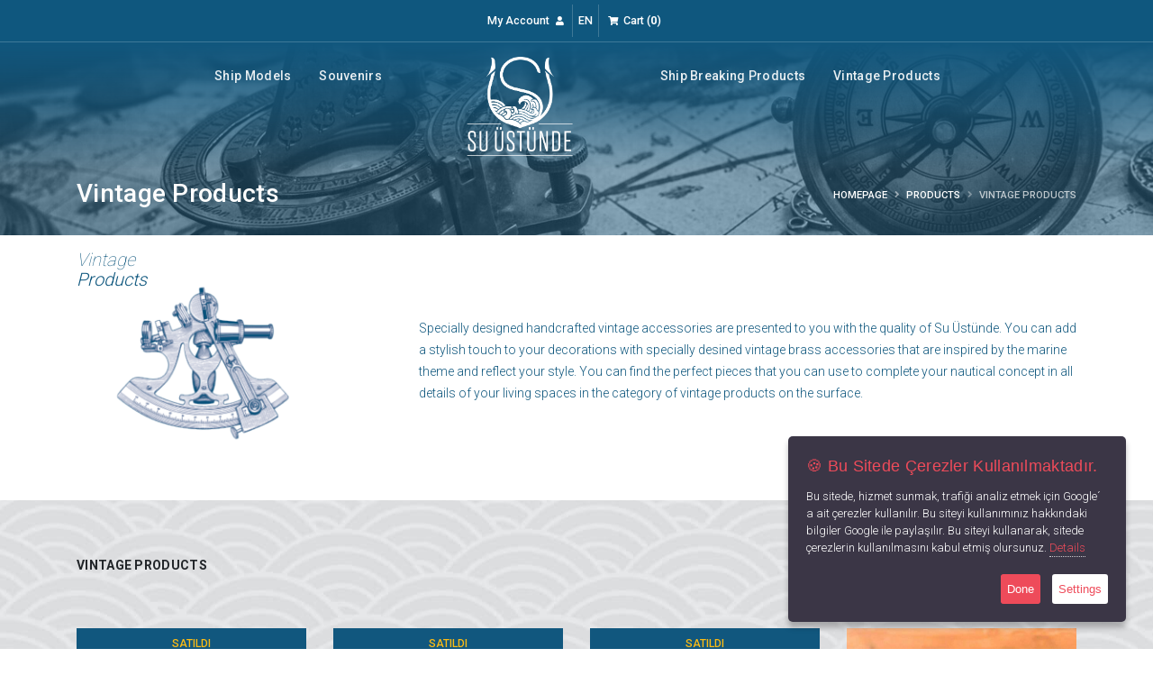

--- FILE ---
content_type: text/html; Charset=utf-8
request_url: https://www.suustunde.com/en/products/vintage-products.html?Category=21&SortBy=PriceHigher
body_size: 9784
content:
<!DOCTYPE html>
<html lang="en" class="safari">
<head>
    <meta charset="utf-8" />
    <!-- CMS: HeaderData() -->
   <base data-add="cms" href="//www.suustunde.com/" />


   <meta data-add="cms" name="cmsUniqueKey" data-langid="32" data-lang="en" content="26013019040166500" />

<!-- CMS Meta Generator -->
   <meta data-add="cms" http-equiv="cache-control" content="no-cache" />
   <meta data-add="cms" name="viewport" content="width=device-width, height=device-height,  initial-scale=1.0, user-scalable=no;user-scalable=0;"/>
   <meta data-add="cms" http-equiv="X-UA-Compatible" content="IE=edge" />
   <meta data-add="cms" name="apple-mobile-web-app-capable" content="yes" />
   <meta data-add="cms" name="apple-touch-fullscreen" content="yes" />
   <meta data-add="cms" http-equiv="cleartype" content="on" />
   <meta data-add="cms" name="HandheldFriendly" content="True" />
   <meta data-add="cms" property="og:locale" content="tr_TR" />
   <meta data-add="cms" name="author" content="Su Üstünde - Eren BUDAKLI" />
<!-- CMS Meta Generator -->
<!-- CMS Description And Keywords Generator -->
   <meta data-add="cms" name="description" content="Specially designed handcrafted vintage accessories are presented to you with the quality of Su Üstünde. You can add a stylish touch to your decorations with specially desined vintage brass accessories that are inspired by the marine theme and reflect your " />
   <meta data-add="cms" name="keywords" content="vintage ürünler, denizcilik ürünleri yat ürünleri, hediyelik eşyalar, denizcilik eşyaları, deniz ürünleri, yat ürünleri, su üstünde, vintage hediyelik" />
<!-- CMS Description And Keywords Generator -->

<!-- CMS og:meta Generator -->
   <meta data-add="cms" property="og:type" content="website">
   <meta data-add="cms" property="og:url" content="https://www.suustunde.com/en/products/vintage-products.html?Category=21&SortBy=PriceHigher">
   <meta data-add="cms" property="og:title" content="Vintage Products - Su Üstünde">
   <meta data-add="cms" property="og:description" content="Specially designed handcrafted vintage accessories are presented to you with the quality of Su Üstünde. You can add a stylish touch to your decorations with specially desined vintage brass accessories that are inspired by the marine theme and reflect your ">
   <meta data-add="cms" property="og:image" content="https://www.suustunde.com">
<!-- CMS og:meta Generator -->

<!-- CMS og:meta Generator -->
   <meta data-add="cms" property="twitter:card" content="summary_large_image">
   <meta data-add="cms" property="twitter:url" content="https://www.suustunde.com/en/products/vintage-products.html?Category=21&SortBy=PriceHigher">
   <meta data-add="cms" property="twitter:title" content="Vintage Products - Su Üstünde">
   <meta data-add="cms" property="twitter:description" content="Specially designed handcrafted vintage accessories are presented to you with the quality of Su Üstünde. You can add a stylish touch to your decorations with specially desined vintage brass accessories that are inspired by the marine theme and reflect your ">
   <meta data-add="cms" property="twitter:image" content="https://www.suustunde.com">
<!-- CMS og:meta Generator -->
   <title data-add="cms">Vintage Products - Su Üstünde</title>

<!-- Global site tag (gtag.js) - Google Analytics --><script data-add="cms" async src="https://www.googletagmanager.com/gtag/js?id=UA-148894741-1"></script><script data-add="cms">  let gtagInstalled = true;   window.dataLayer = window.dataLayer || [];  function gtag(){dataLayer.push(arguments);}  gtag('js', new Date());  gtag('config', 'UA-148894741-1');</script>

   <link rel="alternate" href="https://www.suustunde.com/en/products/vintage-products.html?Category=21&SortBy=PriceHigher" hreflang="en-US" />
   <link rel="alternate" href="https://www.suustunde.com/tr/products/vintage-products.html?Category=21&SortBy=PriceHigher" hreflang="tr-TR" />
<script>var SomeJSVariable='';</script>
<link data-add="featherlight" rel="stylesheet" href="/content/vendor/featherlight/featherlight.gallery.min.css" />

<link data-add="featherlight" rel="stylesheet" href="/content/vendor/featherlight/featherlight.min.css" />

<link data-add="izimodal" rel="stylesheet" href="/content/vendor/izimodal/izimodal.min.css" />

<link data-add="zwicon" rel="stylesheet" href="/content/vendor/zwicon/zwicon.css" />

   <script type="application/ld+json">{"@context": "https://schema.org/","@type": "LocalBusiness","url": "https://www.suustunde.com","logo": "https://www.suustunde.com/content/img/rabbit-cms-logo-black.svg","name": "https://www.suustunde.com/content/img/rabbit-cms-logo-black.svg","telephone": "90 539 934 80 83","image": "","address": {"@type": "PostalAddress","streetAddress": "Soğucak Mah. Davutlar Yolu Cad. No:77/CC Kuşadası / AYDIN","addressLocality": "Istanbul","addressRegion": "IST","postalCode": "36000","addressCountry": "TR"},"geo": {"@type": "GeoCoordinates","latitude": 41.062281,"longitude": 29.072348},"potentialAction": {"@type": "SearchAction","target": "https://www.suustunde.com/en/search/?q={search_term_string}","query-input": "required q=search_term_string"}}</script>
   <link data-add="CreateCSS" rel="stylesheet" href="/content/css_system/cms.css?v=5.0.11" />

<!-- <link rel="preconnect" href="https://fonts.gstatic.com">
<link rel="stylesheet" href="https://fonts.googleapis.com/css2?family=Roboto:ital,wght@0,100;0,300;0,500;0,700;1,100;1,300;1,500;1,700&display=swap"/>
<link href="https://fonts.googleapis.com/css2?family=Allura&display=swap" rel="stylesheet"> -->

<link rel="preconnect" href="https://fonts.googleapis.com">
<link rel="preconnect" href="https://fonts.gstatic.com" crossorigin>


<link href="https://fonts.googleapis.com/css2?family=Allura&family=Roboto:wght@100;300;500;700&display=swap" rel="stylesheet">
<link rel="stylesheet" href="https://cdnjs.cloudflare.com/ajax/libs/font-awesome/5.15.2/css/all.min.css" integrity="sha512-HK5fgLBL+xu6dm/Ii3z4xhlSUyZgTT9tuc/hSrtw6uzJOvgRr2a9jyxxT1ely+B+xFAmJKVSTbpM/CuL7qxO8w==" crossorigin="anonymous" />


<link rel="stylesheet" href="https://www.suustunde.com/content/themes/suustunde-2021/dist/vendor/bootstrap/css/bootstrap.min.css">
<link rel="stylesheet" href="https://www.suustunde.com/content/themes/suustunde-2021/custom/vendor/vendor.css">
<link rel="stylesheet" href="https://www.suustunde.com/content/themes/suustunde-2021/dist/css/theme-core.css">
<link rel="stylesheet" href="https://www.suustunde.com/content/themes/suustunde-2021/dist/css/pack.css">
<link rel="stylesheet" href="https://www.suustunde.com/content/themes/suustunde-2021/dist/css/custom.css">
<link rel="stylesheet" href="https://www.suustunde.com/content/themes/suustunde-2021/custom/css/custom.css">


<link rel="apple-touch-icon" sizes="57x57" href="https://www.suustunde.com/content/themes/suustunde-2021/dist/favicon/apple-icon-57x57.png">
<link rel="apple-touch-icon" sizes="60x60" href="https://www.suustunde.com/content/themes/suustunde-2021/dist/favicon/apple-icon-60x60.png">
<link rel="apple-touch-icon" sizes="72x72" href="https://www.suustunde.com/content/themes/suustunde-2021/dist/favicon/apple-icon-72x72.png">
<link rel="apple-touch-icon" sizes="76x76" href="https://www.suustunde.com/content/themes/suustunde-2021/dist/favicon/apple-icon-76x76.png">
<link rel="apple-touch-icon" sizes="114x114" href="https://www.suustunde.com/content/themes/suustunde-2021/dist/favicon/apple-icon-114x114.png">
<link rel="apple-touch-icon" sizes="120x120" href="https://www.suustunde.com/content/themes/suustunde-2021/dist/favicon/apple-icon-120x120.png">
<link rel="apple-touch-icon" sizes="144x144" href="https://www.suustunde.com/content/themes/suustunde-2021/dist/favicon/apple-icon-144x144.png">
<link rel="apple-touch-icon" sizes="152x152" href="https://www.suustunde.com/content/themes/suustunde-2021/dist/favicon/apple-icon-152x152.png">
<link rel="apple-touch-icon" sizes="180x180" href="https://www.suustunde.com/content/themes/suustunde-2021/dist/favicon/apple-icon-180x180.png">
<link rel="icon" type="image/png" sizes="192x192"  href="https://www.suustunde.com/content/themes/suustunde-2021/dist/favicon/android-icon-192x192.png">
<link rel="icon" type="image/png" sizes="32x32" href="https://www.suustunde.com/content/themes/suustunde-2021/dist/favicon/favicon-32x32.png">
<link rel="icon" type="image/png" sizes="96x96" href="https://www.suustunde.com/content/themes/suustunde-2021/dist/favicon/favicon-96x96.png">
<link rel="icon" type="image/png" sizes="16x16" href="https://www.suustunde.com/content/themes/suustunde-2021/dist/favicon/favicon-16x16.png">
<link rel="manifest" href="https://www.suustunde.com/content/themes/suustunde-2021/dist/favicon/manifest.json">
<script src="https://cdnjs.cloudflare.com/ajax/libs/modernizr/2.8.3/modernizr.min.js"/></script>


<meta name="msapplication-TileColor" content="#ffffff">
<meta name="msapplication-TileImage" content="https://www.suustunde.com/content/themes/suustunde-2021/dist/favicon/ms-icon-144x144.png">
<meta name="theme-color" content="#ffffff">


<script>
/* Google Tag Manager */
(function(w,d,s,l,i){w[l]=w[l]||[];w[l].push({'gtm.start':
new Date().getTime(),event:'gtm.js'});var f=d.getElementsByTagName(s)[0],
j=d.createElement(s),dl=l!='dataLayer'?'&l='+l:'';j.async=true;j.src=
'https://www.googletagmanager.com/gtm.js?id='+i+dl;f.parentNode.insertBefore(j,f);
})(window,document,'script','dataLayer','GTM-NHVKTFS');

/* Facebook Pixel Code */ 
!function(f,b,e,v,n,t,s){
if(f.fbq)return;n=f.fbq=function(){n.callMethod?n.callMethod.apply(n,arguments):n.queue.push(arguments)};
if(!f._fbq)f._fbq=n;n.push=n;n.loaded=!0;n.version='2.0';
n.queue=[];t=b.createElement(e);t.async=!0;
t.src=v;s=b.getElementsByTagName(e)[0];
s.parentNode.insertBefore(t,s)}(window,document,'script','https://connect.facebook.net/en_US/fbevents.js');
fbq('init', '206760061492734');
fbq('track', 'PageView');
</script>
<noscript><img height="1" width="1" src="https://www.facebook.com/tr?id=206760061492734&ev=PageView&noscript=1"/></noscript>
<!-- End Facebook Pixel Code -->

</head>
<body>
    <!-- CMS: BodyData() -->

    <div class="body">
    
<!-- Google Tag Manager (noscript) -->
<noscript><iframe src="https://www.googletagmanager.com/ns.html?id=GTM-NHVKTFS"height="0" width="0" style="display:none;visibility:hidden"></iframe></noscript>
<!-- End Google Tag Manager (noscript) -->


<header id="header" class="header-transparent" data-plugin-options="{'stickyEnabled': true, 'stickyEnableOnBoxed': true, 'stickyEnableOnMobile': true, 'stickyChangeLogo': true, 'stickyStartAt': 80, 'stickySetTop': '0px'}">
    <div class="header-top header-top-borders header-top-light-borders">
        <div class="container h-100">
            <div class="header-row h-100">
                <div class="header-column justify-content-center">
                    <div class="header-row">
                        <nav class="header-nav-top">
                            <ul class="nav nav-pills">
                                <li class="nav-item nav-item-borders">
                                    <span class="ws-nowrap text-light pl-0">
                                    	<a class="text-light" href="/en/account/">
                                    		<lang data-i18n='[html]hesabim'>My Account</lang> 
                                    		<i class="fas fa-user ml-1"></i>
                                    	</a>
                                    </span>
                                </li>
                                <li class="nav-item nav-item-borders">
                                    <span class="ws-nowrap text-light">
                                        <a class="text-light" href="https://maritimegoods.com/" target="_blank">EN</a>
                                    </span>
                                </li>
                                <li class="nav-item nav-item-borders">
                                    <span class="ws-nowrap text-light">
                                    	<a class="text-light" href="/en/cart/">
                                            <i class="fas fa-shopping-cart ml-1"></i>
                                    		<lang data-i18n='[html]sepetim'>Cart</lang> (<b id="cmsCartCounter">0</b>) 
                                    	</a>
                                    </span>
                                </li>
                            </ul>
                        </nav>
                    </div>
                </div>
            </div>
        </div>
    </div>
    <div class="header-body border-top-0">
        <div class="header-container container">
            <div class="header-row">
                <div class="header-column justify-content-start d-lg-none">
                    <div class="header-row mt-2">
                        <div class="header-logo">
                            <a href="/en/" title="Vintage Products - Su Üstünde">
                                <img alt="Vintage Products - Su Üstünde" width="118" height="110" data-sticky-width="64" data-sticky-height="60" data-sticky-top="0" src="https://www.suustunde.com/content/themes/suustunde-2021/dist/img/logo-light.svg" loading="lazy" />
                            </a>
                        </div>
                    </div>
                </div>
                <div class="header-column justify-content-start align-items-end">
                    <div class="header-nav justify-content-lg-center p-0">
                        <div class="header-nav header-nav-links">
                            <div class="header-nav-main header-nav-main-square header-nav-main-dropdown-no-borders header-nav-main-dropdown-arrow header-nav-main-dropdown-center header-nav-main-dropdown-center-bottom header-nav-main-effect-3 header-nav-main-sub-effect-1">
                                <nav class="collapse">
                                    <ul class="nav nav-pills flex-column flex-lg-row" id="mainNav">
<li class="nav-item dropdown order-1"><a class="nav-link dropdown-toggle" title="Ship Models" href="/en/products/ship-models.html?Category=18">Ship Models</a><div class="dropdown-menu"><a class="dropdown-item" href="/en/products/sailing-ship-models.html?Category=22">Sailing Ship Models</a><a class="dropdown-item" href="/en/products/cruise-ship-models.html?Category=23">Cruise Ship Models</a><a class="dropdown-item" href="/en/products/warship-models.html?Category=24">Warship Models</a><a class="dropdown-item" href="/en/products/historical-ship-models.html?Category=25">Historical Ship Models</a><a class="dropdown-item" href="/en/products/fishing-ship-models.html?Category=26">Fishing Ship Models</a><a class="dropdown-item" href="/en/products/original-ship-models.html?Category=27">Original Ship Models</a></div></li><li class="nav-item dropdown order-2"><a class="nav-link dropdown-toggle" title="Souvenirs" href="/en/products/souvenirs.html?Category=19">Souvenirs</a><div class="dropdown-menu"><a class="dropdown-item" href="/en/products/keychains.html?Category=31">Keychains</a><a class="dropdown-item" href="/en/products/tables.html?Category=32">Tables</a><a class="dropdown-item" href="/en/products/watches.html?Category=33">Watches</a><a class="dropdown-item" href="/en/products/brass-products.html?Category=34">Brass Products</a><a class="dropdown-item" href="/en/products/desktop-products.html?Category=35">Desktop Products</a><a class="dropdown-item" href="/en/products/vases-and-figurines.html?Category=36">Vases and Figurines</a><a class="dropdown-item" href="/en/products/decorative-products.html?Category=37">Decorative Products</a><a class="dropdown-item" href="/en/products/books.html?Category=45">Books</a><a class="dropdown-item" href="/en/products/gift-boxes.html?Category=46">Gift Boxes</a><a class="dropdown-item" href="/en/products/home-accessories.html?Category=47">Home Accessories</a></div></li><li class="nav-item dropdown order-4"><a class="nav-link dropdown-toggle" title="Ship Breaking Products" href="/en/products/ship-breaking-products.html?Category=20">Ship Breaking Products</a><div class="dropdown-menu"><a class="dropdown-item" href="/en/products/compasses.html?Category=38">Compasses</a><a class="dropdown-item" href="/en/products/telegrams.html?Category=39">Telegrams</a><a class="dropdown-item" href="/en/products/bells.html?Category=40">Bells</a><a class="dropdown-item" href="/en/products/furniture.html?Category=41">Furniture</a><a class="dropdown-item" href="/en/products/rudders.html?Category=42">Rudders</a><a class="dropdown-item" href="/en/products/desk-and-wall-clocks.html?Category=43">Desk and Wall Clocks</a><a class="dropdown-item" href="/en/products/lanterns-and-chandeliers.html?Category=44">Lanterns and Chandeliers</a></div></li><li class="nav-item dropdown order-5"><a class="nav-link dropdown-toggle" title="Vintage Products" href="/en/products/vintage-products.html?Category=21">Vintage Products</a><div class="dropdown-menu"><a class="dropdown-item" href="/en/products/furniture.html?Category=28">Furniture</a><a class="dropdown-item" href="/en/products/floor-lamps-and-chandeliers.html?Category=29">Floor Lamps and Chandeliers</a><a class="dropdown-item" href="/en/products/decorative-products.html?Category=30">Decorative Products</a></div></li>
                                        <li class="align-items-center d-none d-lg-flex order-3 px-2 mx-2">
                                            <span class="header-logo">
                                                <a href="/en/" title="Vintage Products - Su Üstünde" class="w-100 text-center">
                                                    <img alt="Vintage Products - Su Üstünde" width="118" height="110" data-sticky-width="64" data-sticky-height="64" data-sticky-top="60" src="https://www.suustunde.com/content/themes/suustunde-2021/dist/img/logo-light.svg" loading="lazy" />
                                                </a>
                                            </span>
                                        </li>
                                    </ul>
                                </nav>
                            </div>
                            <button class="btn header-btn-collapse-nav" data-toggle="collapse" data-target=".header-nav-main nav"><i class="fas fa-bars genel-koyu-mavi"></i></button>
                        </div>
                    </div>
                </div>
                <div class="header-column justify-content-end d-none d-lg-flex"></div>
            </div>
        </div>
    </div>
</header>
<!--################### MASTER TEMPLATE START #######################-->

        <div role="main" class="main">
            <!-- Breadcrumb -->
            <section class="page-header page-header-modern page-header-background page-header-background-md mb-0" style="background-image: url('https://www.suustunde.com/content/themes/suustunde-2021/dist/img/header.jpg');">
                <div class="container">
                    <div class="row">
                        <div class="col-md-8 order-2 order-md-1 align-self-center p-static">
                            <h1>Vintage Products</h1>
                        </div>
                        <div class="col-md-4 order-1 order-md-2 align-self-center">
                            <ul class="breadcrumb breadcrumb-light d-block text-md-right">
                                <li><a href="/en/"><lang data-i18n='[html]anasayfa'>Homepage</lang></a></li>
                                <li><a href="/en/products/"><lang data-i18n='[html]urunler'>Products</lang></a></li>
                                <li class="active">Vintage Products</li>
                            </ul>
                        </div>
                    </div>
                </div>
            </section>
            <!-- Breadcrumb -->
            
            
            <!-- Kategori Info -->
            <section class="py-3 listeleme">
                <div class="container">
                    <div class="row ">
                        <div class="col-6 col-md-6 col-lg-4 align-self-center mb-3">
                            <div class="isim-kat-1">Vintage <span class="isim-kat-2"> Products</span></div>
                            <img src="https://www.suustunde.com/content/files/INSP-eLEZNRgKOZEDjm7ucydu.png" class="ikon-kategori">
                        </div>
                        <div class="col-lg-8 align-self-center mb-3">
                            <div class="listeleme-aciklama">Specially designed handcrafted vintage accessories are presented to you with the quality of Su Üstünde. You can add a stylish touch to your decorations with specially desined vintage brass accessories that are inspired by the marine theme and reflect your style. You can find the perfect pieces that you can use to complete your nautical concept in all details of your living spaces in the category of vintage products on the surface.</div>
                        </div>
                    </div>
                </div>
            </section>
            <!-- Kategori Info -->
            

            <!-- Ürünler -->
            <section class="urunler-listeleme">
                <div class="container">
                <div class="row" id="rabbit_shop_list_container">
    <!-- Left Content -->
    <div class="col-lg-12 order-1 order-lg-1">
        
        <div class="row mb-5">
            <!-- Kategori Adı -->
            <div class="col-lg-8 col-12">
                <h1 class="font-weight-bold text-3 mb-0 text-uppercase">Vintage Products</h1>
            </div>
            <!-- Kategori Adı -->

            
            <!-- Product Filter -->
            <div class="col-lg-4 col-12">
                <div class="text-right" role="toolbar">
                    <div class="btn-group" role="group">
                        <a href="/en/products/vintage-products.html?Category=21&SortBy=PriceHigher&OnlyInStock=1" class="btn btn-primary">Stokta Olanlar</a>
                        <button id="btnGroupDrop1" type="button" class="btn btn-outline-primary btn-sm dropdown-toggle" data-toggle="dropdown" aria-haspopup="true" aria-expanded="false"><i class="fas fa-sort-amount-down-alt"></i> <lang data-i18n='[html]sort_by'>Order By</lang></button>
                        <div class="dropdown-menu" aria-labelledby="btnGroupDrop1">
                            <a href="/en/products/vintage-products.html?Category=21&SortBy=PriceHigher" class="dropdown-item"><lang data-i18n='[html]PriceHigher'>Price Increasing</lang></a>
                            <a href="/en/products/vintage-products.html?Category=21&SortBy=PriceLower" class="dropdown-item"><lang data-i18n='[html]PriceLower'>Price Descending</lang></a>
                            <a href="/en/products/vintage-products.html?Category=21&SortBy=UpdateDate" class="dropdown-item"><lang data-i18n='[html]UpdateDate'>Newes First</lang></a>
                        </div>
                        <!-- <a href="" class="btn btn-primary"><i class="fas fa-th-large"></i></a>
                        <a href="" class="btn btn-primary"><i class="fas fa-th-list"></i></a> -->
                    </div>
                    <div class="clearfix"></div>
                </div>
                
            </div>
            <!-- Product Filter -->
            
        </div>

        
        <div class="masonry-loader masonry-loader-showing">
            <div class="row products product-thumb-info-list" data-plugin-masonry data-plugin-options="{'layoutMode': 'fitRows'}">
            
<div class="col-6 col-lg-3 col-md-4 col-sm-6 mb-4">
    <!-- Product Box -->
    <div class="urun-box">
        

        <a href="/en/product-details/seramik-yeni-yil-mumluk.html?ProductId=1066" title="Seramik Yeni Yıl Mumluk" style="position: relative;">
            
            <div style="background-color: #11577e; color: #fbbb15; text-align: center; font-size: 12px; padding: 4px; position: absolute; width: 100%; z-index: 99;">SATILDI</div>
            
            <img src="https://www.suustunde.com/content/files/2024/12/M_PRODUCT-dCjL6KRrkp.png" class="img-fluid mb-2" alt="Seramik Yeni Yıl Mumluk" loading="lazy" />
        </a>
        <div class="content-urun mr-2">
            <a href="/en/product-details/seramik-yeni-yil-mumluk.html?ProductId=1066" title="Seramik Yeni Yıl Mumluk ">
                <div class="box-urun-isim mb-1" title="Seramik Yeni Yıl Mumluk">Seramik Yeni Yıl Mumluk</div>
            </a>
            <div class="butonlar">
                
                <a href="/en/product-details/seramik-yeni-yil-mumluk.html?ProductId=1066" class="block-item">
                    <i class="fas fa-shopping-cart f18 text-light btn-2"></i>
                </a>
                
                <a href="javascript:void(0)" data-toggle="tooltip" data-placement="bottom" title="Add to Favorites" data-cmd="AddToFavorite" data-type="Favorite" data-id="1066" class="block-item">
                    <i class="far text-light fa-heart"></i>
                </a>
            </div>
            <div class="fiyatlar mb-2" style="visibility:hidden;">
                <!-- Fiyat Göstergeleri -->
                
                <span class="yeni-fiyat"><price>200,00 TRY</price></span>
                
                <!-- Fiyat Göstergeleri -->
            </div>
            
            <!-- Açıklama -->
            <div class="box-urun-aciklama mb-1">...</div>
            <!-- Açıklama -->
            
            <!-- Yorum - Puanlama -->
            <div class="pb-0 clearfix d-flex align-items-center mb-1">
                <div title="5 Üzerinden 0 Puan" class="float-left">
                    <input type="text" class="d-none" value="0" title="" data-plugin-star-rating="" data-plugin-star-rating data-plugin-options="{'displayOnly':true, 'color': 'primary', 'size':'xs', 'theme': 'krajee-fas', 'showClear':false, 'showCaption':false}">
                </div>
                <div class="review-num">
                    <a href="/en/product-details/seramik-yeni-yil-mumluk.html?ProductId=1066#urun_yorumlar" class="sari f12">
                        <span class="count text-color-inherit" itemprop="ratingCount">0</span> Yorum
                    </a>
                </div>
            </div>
            <!-- Yorum - Puanlama -->
        </div>
    </div>
    <!-- Product Box -->
</div>

<div class="col-6 col-lg-3 col-md-4 col-sm-6 mb-4">
    <!-- Product Box -->
    <div class="urun-box">
        

        <a href="/en/product-details/vintage-sk�mt-vazo-seti.html?ProductId=1072" title="Vintage Skämt Vazo Seti" style="position: relative;">
            
            <div style="background-color: #11577e; color: #fbbb15; text-align: center; font-size: 12px; padding: 4px; position: absolute; width: 100%; z-index: 99;">SATILDI</div>
            
            <img src="https://www.suustunde.com/content/files/2024/12/M_PRODUCT-id5N6x58m9.png" class="img-fluid mb-2" alt="Vintage Skämt Vazo Seti" loading="lazy" />
        </a>
        <div class="content-urun mr-2">
            <a href="/en/product-details/vintage-sk�mt-vazo-seti.html?ProductId=1072" title="Vintage Skämt Vazo Seti ">
                <div class="box-urun-isim mb-1" title="Vintage Skämt Vazo Seti">Vintage Skämt Vazo Seti</div>
            </a>
            <div class="butonlar">
                
                <a href="/en/product-details/vintage-sk�mt-vazo-seti.html?ProductId=1072" class="block-item">
                    <i class="fas fa-shopping-cart f18 text-light btn-2"></i>
                </a>
                
                <a href="javascript:void(0)" data-toggle="tooltip" data-placement="bottom" title="Add to Favorites" data-cmd="AddToFavorite" data-type="Favorite" data-id="1072" class="block-item">
                    <i class="far text-light fa-heart"></i>
                </a>
            </div>
            <div class="fiyatlar mb-2" style="visibility:hidden;">
                <!-- Fiyat Göstergeleri -->
                
                <span class="yeni-fiyat"><price>200,00 TRY</price></span>
                
                <!-- Fiyat Göstergeleri -->
            </div>
            
            <!-- Açıklama -->
            <div class="box-urun-aciklama mb-1">...</div>
            <!-- Açıklama -->
            
            <!-- Yorum - Puanlama -->
            <div class="pb-0 clearfix d-flex align-items-center mb-1">
                <div title="5 Üzerinden 0 Puan" class="float-left">
                    <input type="text" class="d-none" value="0" title="" data-plugin-star-rating="" data-plugin-star-rating data-plugin-options="{'displayOnly':true, 'color': 'primary', 'size':'xs', 'theme': 'krajee-fas', 'showClear':false, 'showCaption':false}">
                </div>
                <div class="review-num">
                    <a href="/en/product-details/vintage-sk�mt-vazo-seti.html?ProductId=1072#urun_yorumlar" class="sari f12">
                        <span class="count text-color-inherit" itemprop="ratingCount">0</span> Yorum
                    </a>
                </div>
            </div>
            <!-- Yorum - Puanlama -->
        </div>
    </div>
    <!-- Product Box -->
</div>

<div class="col-6 col-lg-3 col-md-4 col-sm-6 mb-4">
    <!-- Product Box -->
    <div class="urun-box">
        

        <a href="/en/product-details/vintage-opera-durbunu.html?ProductId=986" title="Vintage Opera Dürbünü" style="position: relative;">
            
            <div style="background-color: #11577e; color: #fbbb15; text-align: center; font-size: 12px; padding: 4px; position: absolute; width: 100%; z-index: 99;">SATILDI</div>
            
            <img src="https://www.suustunde.com/content/files/2024/10/M_PRODUCT-3fe9DImpcb.png" class="img-fluid mb-2" alt="Vintage Opera Dürbünü" loading="lazy" />
        </a>
        <div class="content-urun mr-2">
            <a href="/en/product-details/vintage-opera-durbunu.html?ProductId=986" title="Vintage Opera Dürbünü ">
                <div class="box-urun-isim mb-1" title="Vintage Opera Dürbünü">Vintage Opera Dürbünü</div>
            </a>
            <div class="butonlar">
                
                <a href="/en/product-details/vintage-opera-durbunu.html?ProductId=986" class="block-item">
                    <i class="fas fa-shopping-cart f18 text-light btn-2"></i>
                </a>
                
                <a href="javascript:void(0)" data-toggle="tooltip" data-placement="bottom" title="Add to Favorites" data-cmd="AddToFavorite" data-type="Favorite" data-id="986" class="block-item">
                    <i class="far text-light fa-heart"></i>
                </a>
            </div>
            <div class="fiyatlar mb-2" style="visibility:hidden;">
                <!-- Fiyat Göstergeleri -->
                
                <span class="yeni-fiyat"><price>750,00 TRY</price></span>
                
                <!-- Fiyat Göstergeleri -->
            </div>
            
            <!-- Açıklama -->
            <div class="box-urun-aciklama mb-1">...</div>
            <!-- Açıklama -->
            
            <!-- Yorum - Puanlama -->
            <div class="pb-0 clearfix d-flex align-items-center mb-1">
                <div title="5 Üzerinden 0 Puan" class="float-left">
                    <input type="text" class="d-none" value="0" title="" data-plugin-star-rating="" data-plugin-star-rating data-plugin-options="{'displayOnly':true, 'color': 'primary', 'size':'xs', 'theme': 'krajee-fas', 'showClear':false, 'showCaption':false}">
                </div>
                <div class="review-num">
                    <a href="/en/product-details/vintage-opera-durbunu.html?ProductId=986#urun_yorumlar" class="sari f12">
                        <span class="count text-color-inherit" itemprop="ratingCount">0</span> Yorum
                    </a>
                </div>
            </div>
            <!-- Yorum - Puanlama -->
        </div>
    </div>
    <!-- Product Box -->
</div>

<div class="col-6 col-lg-3 col-md-4 col-sm-6 mb-4">
    <!-- Product Box -->
    <div class="urun-box">
        

        <a href="/en/product-details/sekizgen-maun-kasali-masa-saati.html?ProductId=1108" title="Sekizgen Maun Kasalı Masa Saati" style="position: relative;">
            
            <img src="https://www.suustunde.com/content/files/2026/1/M_PRODUCT-38Uaz20Mka.jpg" class="img-fluid mb-2" alt="Sekizgen Maun Kasalı Masa Saati" loading="lazy" />
        </a>
        <div class="content-urun mr-2">
            <a href="/en/product-details/sekizgen-maun-kasali-masa-saati.html?ProductId=1108" title="Sekizgen Maun Kasalı Masa Saati ">
                <div class="box-urun-isim mb-1" title="Sekizgen Maun Kasalı Masa Saati">Sekizgen Maun Kasalı Masa Saati</div>
            </a>
            <div class="butonlar">
                
                <a href="/en/product-details/sekizgen-maun-kasali-masa-saati.html?ProductId=1108" class="block-item">
                    <i class="fas fa-shopping-cart f18 text-light btn-2"></i>
                </a>
                
                <a href="javascript:void(0)" data-toggle="tooltip" data-placement="bottom" title="Add to Favorites" data-cmd="AddToFavorite" data-type="Favorite" data-id="1108" class="block-item">
                    <i class="far text-light fa-heart"></i>
                </a>
            </div>
            <div class="fiyatlar mb-2" >
                <!-- Fiyat Göstergeleri -->
                
                <span class="yeni-fiyat"><price>1000,00 TRY</price></span>
                
                <!-- Fiyat Göstergeleri -->
            </div>
            
            <!-- Açıklama -->
            <div class="box-urun-aciklama mb-1">...</div>
            <!-- Açıklama -->
            
            <!-- Yorum - Puanlama -->
            <div class="pb-0 clearfix d-flex align-items-center mb-1">
                <div title="5 Üzerinden 0 Puan" class="float-left">
                    <input type="text" class="d-none" value="0" title="" data-plugin-star-rating="" data-plugin-star-rating data-plugin-options="{'displayOnly':true, 'color': 'primary', 'size':'xs', 'theme': 'krajee-fas', 'showClear':false, 'showCaption':false}">
                </div>
                <div class="review-num">
                    <a href="/en/product-details/sekizgen-maun-kasali-masa-saati.html?ProductId=1108#urun_yorumlar" class="sari f12">
                        <span class="count text-color-inherit" itemprop="ratingCount">0</span> Yorum
                    </a>
                </div>
            </div>
            <!-- Yorum - Puanlama -->
        </div>
    </div>
    <!-- Product Box -->
</div>

<div class="col-6 col-lg-3 col-md-4 col-sm-6 mb-4">
    <!-- Product Box -->
    <div class="urun-box">
        

        <a href="/en/product-details/vintage-japon-taki-kutusu.html?ProductId=1103" title="Vintage Japon Takı Kutusu" style="position: relative;">
            
            <img src="https://www.suustunde.com/content/files/2026/1/M_PRODUCT-YSaUOO8Sv7.jpg" class="img-fluid mb-2" alt="Vintage Japon Takı Kutusu" loading="lazy" />
        </a>
        <div class="content-urun mr-2">
            <a href="/en/product-details/vintage-japon-taki-kutusu.html?ProductId=1103" title="Vintage Japon Takı Kutusu ">
                <div class="box-urun-isim mb-1" title="Vintage Japon Takı Kutusu">Vintage Japon Takı Kutusu</div>
            </a>
            <div class="butonlar">
                
                <a href="/en/product-details/vintage-japon-taki-kutusu.html?ProductId=1103" class="block-item">
                    <i class="fas fa-shopping-cart f18 text-light btn-2"></i>
                </a>
                
                <a href="javascript:void(0)" data-toggle="tooltip" data-placement="bottom" title="Add to Favorites" data-cmd="AddToFavorite" data-type="Favorite" data-id="1103" class="block-item">
                    <i class="far text-light fa-heart"></i>
                </a>
            </div>
            <div class="fiyatlar mb-2" >
                <!-- Fiyat Göstergeleri -->
                
                <span class="yeni-fiyat"><price>1000,00 TRY</price></span>
                
                <!-- Fiyat Göstergeleri -->
            </div>
            
            <!-- Açıklama -->
            <div class="box-urun-aciklama mb-1">...</div>
            <!-- Açıklama -->
            
            <!-- Yorum - Puanlama -->
            <div class="pb-0 clearfix d-flex align-items-center mb-1">
                <div title="5 Üzerinden 0 Puan" class="float-left">
                    <input type="text" class="d-none" value="0" title="" data-plugin-star-rating="" data-plugin-star-rating data-plugin-options="{'displayOnly':true, 'color': 'primary', 'size':'xs', 'theme': 'krajee-fas', 'showClear':false, 'showCaption':false}">
                </div>
                <div class="review-num">
                    <a href="/en/product-details/vintage-japon-taki-kutusu.html?ProductId=1103#urun_yorumlar" class="sari f12">
                        <span class="count text-color-inherit" itemprop="ratingCount">0</span> Yorum
                    </a>
                </div>
            </div>
            <!-- Yorum - Puanlama -->
        </div>
    </div>
    <!-- Product Box -->
</div>

<div class="col-6 col-lg-3 col-md-4 col-sm-6 mb-4">
    <!-- Product Box -->
    <div class="urun-box">
        

        <a href="/en/product-details/brevete-vintage-opera-durbunu.html?ProductId=987" title="Brevete Vintage Opera Dürbünü" style="position: relative;">
            
            <div style="background-color: #11577e; color: #fbbb15; text-align: center; font-size: 12px; padding: 4px; position: absolute; width: 100%; z-index: 99;">SATILDI</div>
            
            <img src="https://www.suustunde.com/content/files/2024/10/M_PRODUCT-e24iBVEYAd.png" class="img-fluid mb-2" alt="Brevete Vintage Opera Dürbünü" loading="lazy" />
        </a>
        <div class="content-urun mr-2">
            <a href="/en/product-details/brevete-vintage-opera-durbunu.html?ProductId=987" title="Brevete Vintage Opera Dürbünü ">
                <div class="box-urun-isim mb-1" title="Brevete Vintage Opera Dürbünü">Brevete Vintage Opera Dürbünü</div>
            </a>
            <div class="butonlar">
                
                <a href="/en/product-details/brevete-vintage-opera-durbunu.html?ProductId=987" class="block-item">
                    <i class="fas fa-shopping-cart f18 text-light btn-2"></i>
                </a>
                
                <a href="javascript:void(0)" data-toggle="tooltip" data-placement="bottom" title="Add to Favorites" data-cmd="AddToFavorite" data-type="Favorite" data-id="987" class="block-item">
                    <i class="far text-light fa-heart"></i>
                </a>
            </div>
            <div class="fiyatlar mb-2" style="visibility:hidden;">
                <!-- Fiyat Göstergeleri -->
                
                <span class="yeni-fiyat"><price>1000,00 TRY</price></span>
                
                <!-- Fiyat Göstergeleri -->
            </div>
            
            <!-- Açıklama -->
            <div class="box-urun-aciklama mb-1">...</div>
            <!-- Açıklama -->
            
            <!-- Yorum - Puanlama -->
            <div class="pb-0 clearfix d-flex align-items-center mb-1">
                <div title="5 Üzerinden 0 Puan" class="float-left">
                    <input type="text" class="d-none" value="0" title="" data-plugin-star-rating="" data-plugin-star-rating data-plugin-options="{'displayOnly':true, 'color': 'primary', 'size':'xs', 'theme': 'krajee-fas', 'showClear':false, 'showCaption':false}">
                </div>
                <div class="review-num">
                    <a href="/en/product-details/brevete-vintage-opera-durbunu.html?ProductId=987#urun_yorumlar" class="sari f12">
                        <span class="count text-color-inherit" itemprop="ratingCount">0</span> Yorum
                    </a>
                </div>
            </div>
            <!-- Yorum - Puanlama -->
        </div>
    </div>
    <!-- Product Box -->
</div>

<div class="col-6 col-lg-3 col-md-4 col-sm-6 mb-4">
    <!-- Product Box -->
    <div class="urun-box">
        

        <a href="/en/product-details/nostaljik-abajur.html?ProductId=914" title="Nostaljik Abajur" style="position: relative;">
            
            <img src="https://www.suustunde.com/content/files/2024/3/M_PRODUCT-invIhfKK84.png" class="img-fluid mb-2" alt="Nostaljik Abajur" loading="lazy" />
        </a>
        <div class="content-urun mr-2">
            <a href="/en/product-details/nostaljik-abajur.html?ProductId=914" title="Nostaljik Abajur ">
                <div class="box-urun-isim mb-1" title="Nostaljik Abajur">Nostaljik Abajur</div>
            </a>
            <div class="butonlar">
                
                <a href="/en/product-details/nostaljik-abajur.html?ProductId=914" class="block-item">
                    <i class="fas fa-shopping-cart f18 text-light btn-2"></i>
                </a>
                
                <a href="javascript:void(0)" data-toggle="tooltip" data-placement="bottom" title="Add to Favorites" data-cmd="AddToFavorite" data-type="Favorite" data-id="914" class="block-item">
                    <i class="far text-light fa-heart"></i>
                </a>
            </div>
            <div class="fiyatlar mb-2" >
                <!-- Fiyat Göstergeleri -->
                
                <span class="yeni-fiyat"><price>1000,00 TRY</price></span>
                
                <!-- Fiyat Göstergeleri -->
            </div>
            
            <!-- Açıklama -->
            <div class="box-urun-aciklama mb-1">...</div>
            <!-- Açıklama -->
            
            <!-- Yorum - Puanlama -->
            <div class="pb-0 clearfix d-flex align-items-center mb-1">
                <div title="5 Üzerinden 0 Puan" class="float-left">
                    <input type="text" class="d-none" value="0" title="" data-plugin-star-rating="" data-plugin-star-rating data-plugin-options="{'displayOnly':true, 'color': 'primary', 'size':'xs', 'theme': 'krajee-fas', 'showClear':false, 'showCaption':false}">
                </div>
                <div class="review-num">
                    <a href="/en/product-details/nostaljik-abajur.html?ProductId=914#urun_yorumlar" class="sari f12">
                        <span class="count text-color-inherit" itemprop="ratingCount">0</span> Yorum
                    </a>
                </div>
            </div>
            <!-- Yorum - Puanlama -->
        </div>
    </div>
    <!-- Product Box -->
</div>

<div class="col-6 col-lg-3 col-md-4 col-sm-6 mb-4">
    <!-- Product Box -->
    <div class="urun-box">
        

        <a href="/en/product-details/silindir-avize.html?ProductId=673" title="Silindir Avize" style="position: relative;">
            
            <div style="background-color: #11577e; color: #fbbb15; text-align: center; font-size: 12px; padding: 4px; position: absolute; width: 100%; z-index: 99;">SATILDI</div>
            
            <img src="https://www.suustunde.com/content/files/2022/4/M_PRODUCT-qQU0m6p5FQ.jpg" class="img-fluid mb-2" alt="Silindir Avize" loading="lazy" />
        </a>
        <div class="content-urun mr-2">
            <a href="/en/product-details/silindir-avize.html?ProductId=673" title="Silindir Avize ">
                <div class="box-urun-isim mb-1" title="Silindir Avize">Silindir Avize</div>
            </a>
            <div class="butonlar">
                
                <a href="/en/product-details/silindir-avize.html?ProductId=673" class="block-item">
                    <i class="fas fa-shopping-cart f18 text-light btn-2"></i>
                </a>
                
                <a href="javascript:void(0)" data-toggle="tooltip" data-placement="bottom" title="Add to Favorites" data-cmd="AddToFavorite" data-type="Favorite" data-id="673" class="block-item">
                    <i class="far text-light fa-heart"></i>
                </a>
            </div>
            <div class="fiyatlar mb-2" style="visibility:hidden;">
                <!-- Fiyat Göstergeleri -->
                
                <span class="yeni-fiyat"><price>1190,00 TRY</price></span>
                
                <!-- Fiyat Göstergeleri -->
            </div>
            
            <!-- Açıklama -->
            <div class="box-urun-aciklama mb-1">...</div>
            <!-- Açıklama -->
            
            <!-- Yorum - Puanlama -->
            <div class="pb-0 clearfix d-flex align-items-center mb-1">
                <div title="5 Üzerinden 0 Puan" class="float-left">
                    <input type="text" class="d-none" value="0" title="" data-plugin-star-rating="" data-plugin-star-rating data-plugin-options="{'displayOnly':true, 'color': 'primary', 'size':'xs', 'theme': 'krajee-fas', 'showClear':false, 'showCaption':false}">
                </div>
                <div class="review-num">
                    <a href="/en/product-details/silindir-avize.html?ProductId=673#urun_yorumlar" class="sari f12">
                        <span class="count text-color-inherit" itemprop="ratingCount">0</span> Yorum
                    </a>
                </div>
            </div>
            <!-- Yorum - Puanlama -->
        </div>
    </div>
    <!-- Product Box -->
</div>

<div class="col-6 col-lg-3 col-md-4 col-sm-6 mb-4">
    <!-- Product Box -->
    <div class="urun-box">
        

        <a href="/en/product-details/vintage-japon-porselen-yumurta.html?ProductId=1107" title="Vintage Japon Porselen Yumurta" style="position: relative;">
            
            <img src="https://www.suustunde.com/content/files/2026/1/M_PRODUCT-6SHTOgk7ea.jpg" class="img-fluid mb-2" alt="Vintage Japon Porselen Yumurta" loading="lazy" />
        </a>
        <div class="content-urun mr-2">
            <a href="/en/product-details/vintage-japon-porselen-yumurta.html?ProductId=1107" title="Vintage Japon Porselen Yumurta ">
                <div class="box-urun-isim mb-1" title="Vintage Japon Porselen Yumurta">Vintage Japon Porselen Yumurta</div>
            </a>
            <div class="butonlar">
                
                <a href="/en/product-details/vintage-japon-porselen-yumurta.html?ProductId=1107" class="block-item">
                    <i class="fas fa-shopping-cart f18 text-light btn-2"></i>
                </a>
                
                <a href="javascript:void(0)" data-toggle="tooltip" data-placement="bottom" title="Add to Favorites" data-cmd="AddToFavorite" data-type="Favorite" data-id="1107" class="block-item">
                    <i class="far text-light fa-heart"></i>
                </a>
            </div>
            <div class="fiyatlar mb-2" >
                <!-- Fiyat Göstergeleri -->
                
                <span class="yeni-fiyat"><price>1250,00 TRY</price></span>
                
                <!-- Fiyat Göstergeleri -->
            </div>
            
            <!-- Açıklama -->
            <div class="box-urun-aciklama mb-1">...</div>
            <!-- Açıklama -->
            
            <!-- Yorum - Puanlama -->
            <div class="pb-0 clearfix d-flex align-items-center mb-1">
                <div title="5 Üzerinden 0 Puan" class="float-left">
                    <input type="text" class="d-none" value="0" title="" data-plugin-star-rating="" data-plugin-star-rating data-plugin-options="{'displayOnly':true, 'color': 'primary', 'size':'xs', 'theme': 'krajee-fas', 'showClear':false, 'showCaption':false}">
                </div>
                <div class="review-num">
                    <a href="/en/product-details/vintage-japon-porselen-yumurta.html?ProductId=1107#urun_yorumlar" class="sari f12">
                        <span class="count text-color-inherit" itemprop="ratingCount">0</span> Yorum
                    </a>
                </div>
            </div>
            <!-- Yorum - Puanlama -->
        </div>
    </div>
    <!-- Product Box -->
</div>

<div class="col-6 col-lg-3 col-md-4 col-sm-6 mb-4">
    <!-- Product Box -->
    <div class="urun-box">
        

        <a href="/en/product-details/gumus-kaplama-nazar-boncuklu-buket-cicek.html?ProductId=1104" title="Gümüş Kaplama Nazar Boncuklu Buket Çiçek" style="position: relative;">
            
            <img src="https://www.suustunde.com/content/files/2026/1/M_PRODUCT-X6R3xBQUIV.jpg" class="img-fluid mb-2" alt="Gümüş Kaplama Nazar Boncuklu Buket Çiçek" loading="lazy" />
        </a>
        <div class="content-urun mr-2">
            <a href="/en/product-details/gumus-kaplama-nazar-boncuklu-buket-cicek.html?ProductId=1104" title="Gümüş Kaplama Nazar Boncuklu Buket Çiçek ">
                <div class="box-urun-isim mb-1" title="Gümüş Kaplama Nazar Boncuklu Buket Çiçek">Gümüş Kaplama Nazar Boncuklu Buket Çiçek</div>
            </a>
            <div class="butonlar">
                
                <a href="/en/product-details/gumus-kaplama-nazar-boncuklu-buket-cicek.html?ProductId=1104" class="block-item">
                    <i class="fas fa-shopping-cart f18 text-light btn-2"></i>
                </a>
                
                <a href="javascript:void(0)" data-toggle="tooltip" data-placement="bottom" title="Add to Favorites" data-cmd="AddToFavorite" data-type="Favorite" data-id="1104" class="block-item">
                    <i class="far text-light fa-heart"></i>
                </a>
            </div>
            <div class="fiyatlar mb-2" >
                <!-- Fiyat Göstergeleri -->
                
                <span class="yeni-fiyat"><price>1250,00 TRY</price></span>
                
                <!-- Fiyat Göstergeleri -->
            </div>
            
            <!-- Açıklama -->
            <div class="box-urun-aciklama mb-1">...</div>
            <!-- Açıklama -->
            
            <!-- Yorum - Puanlama -->
            <div class="pb-0 clearfix d-flex align-items-center mb-1">
                <div title="5 Üzerinden 0 Puan" class="float-left">
                    <input type="text" class="d-none" value="0" title="" data-plugin-star-rating="" data-plugin-star-rating data-plugin-options="{'displayOnly':true, 'color': 'primary', 'size':'xs', 'theme': 'krajee-fas', 'showClear':false, 'showCaption':false}">
                </div>
                <div class="review-num">
                    <a href="/en/product-details/gumus-kaplama-nazar-boncuklu-buket-cicek.html?ProductId=1104#urun_yorumlar" class="sari f12">
                        <span class="count text-color-inherit" itemprop="ratingCount">0</span> Yorum
                    </a>
                </div>
            </div>
            <!-- Yorum - Puanlama -->
        </div>
    </div>
    <!-- Product Box -->
</div>

<div class="col-6 col-lg-3 col-md-4 col-sm-6 mb-4">
    <!-- Product Box -->
    <div class="urun-box">
        

        <a href="/en/product-details/ahsap-kedi-biblo-organizer.html?ProductId=1041" title="Ahşap Kedi Biblo Organizer" style="position: relative;">
            
            <div style="background-color: #11577e; color: #fbbb15; text-align: center; font-size: 12px; padding: 4px; position: absolute; width: 100%; z-index: 99;">SATILDI</div>
            
            <img src="https://www.suustunde.com/content/files/2024/11/M_PRODUCT-ALbII882FX.png" class="img-fluid mb-2" alt="Ahşap Kedi Biblo Organizer" loading="lazy" />
        </a>
        <div class="content-urun mr-2">
            <a href="/en/product-details/ahsap-kedi-biblo-organizer.html?ProductId=1041" title="Ahşap Kedi Biblo Organizer ">
                <div class="box-urun-isim mb-1" title="Ahşap Kedi Biblo Organizer">Ahşap Kedi Biblo Organizer</div>
            </a>
            <div class="butonlar">
                
                <a href="/en/product-details/ahsap-kedi-biblo-organizer.html?ProductId=1041" class="block-item">
                    <i class="fas fa-shopping-cart f18 text-light btn-2"></i>
                </a>
                
                <a href="javascript:void(0)" data-toggle="tooltip" data-placement="bottom" title="Add to Favorites" data-cmd="AddToFavorite" data-type="Favorite" data-id="1041" class="block-item">
                    <i class="far text-light fa-heart"></i>
                </a>
            </div>
            <div class="fiyatlar mb-2" style="visibility:hidden;">
                <!-- Fiyat Göstergeleri -->
                
                <span class="yeni-fiyat"><price>1250,00 TRY</price></span>
                
                <!-- Fiyat Göstergeleri -->
            </div>
            
            <!-- Açıklama -->
            <div class="box-urun-aciklama mb-1">...</div>
            <!-- Açıklama -->
            
            <!-- Yorum - Puanlama -->
            <div class="pb-0 clearfix d-flex align-items-center mb-1">
                <div title="5 Üzerinden 0 Puan" class="float-left">
                    <input type="text" class="d-none" value="0" title="" data-plugin-star-rating="" data-plugin-star-rating data-plugin-options="{'displayOnly':true, 'color': 'primary', 'size':'xs', 'theme': 'krajee-fas', 'showClear':false, 'showCaption':false}">
                </div>
                <div class="review-num">
                    <a href="/en/product-details/ahsap-kedi-biblo-organizer.html?ProductId=1041#urun_yorumlar" class="sari f12">
                        <span class="count text-color-inherit" itemprop="ratingCount">0</span> Yorum
                    </a>
                </div>
            </div>
            <!-- Yorum - Puanlama -->
        </div>
    </div>
    <!-- Product Box -->
</div>

<div class="col-6 col-lg-3 col-md-4 col-sm-6 mb-4">
    <!-- Product Box -->
    <div class="urun-box">
        

        <a href="/en/product-details/bronz-sandalyede-oturan-kemanci.html?ProductId=1106" title="Bronz Sandalyede Oturan Kemancı" style="position: relative;">
            
            <img src="https://www.suustunde.com/content/files/2026/1/M_PRODUCT-J44ObrVmot.jpg" class="img-fluid mb-2" alt="Bronz Sandalyede Oturan Kemancı" loading="lazy" />
        </a>
        <div class="content-urun mr-2">
            <a href="/en/product-details/bronz-sandalyede-oturan-kemanci.html?ProductId=1106" title="Bronz Sandalyede Oturan Kemancı ">
                <div class="box-urun-isim mb-1" title="Bronz Sandalyede Oturan Kemancı">Bronz Sandalyede Oturan Kemancı</div>
            </a>
            <div class="butonlar">
                
                <a href="/en/product-details/bronz-sandalyede-oturan-kemanci.html?ProductId=1106" class="block-item">
                    <i class="fas fa-shopping-cart f18 text-light btn-2"></i>
                </a>
                
                <a href="javascript:void(0)" data-toggle="tooltip" data-placement="bottom" title="Add to Favorites" data-cmd="AddToFavorite" data-type="Favorite" data-id="1106" class="block-item">
                    <i class="far text-light fa-heart"></i>
                </a>
            </div>
            <div class="fiyatlar mb-2" >
                <!-- Fiyat Göstergeleri -->
                
                <span class="yeni-fiyat"><price>1250,00 TRY</price></span>
                
                <!-- Fiyat Göstergeleri -->
            </div>
            
            <!-- Açıklama -->
            <div class="box-urun-aciklama mb-1">...</div>
            <!-- Açıklama -->
            
            <!-- Yorum - Puanlama -->
            <div class="pb-0 clearfix d-flex align-items-center mb-1">
                <div title="5 Üzerinden 0 Puan" class="float-left">
                    <input type="text" class="d-none" value="0" title="" data-plugin-star-rating="" data-plugin-star-rating data-plugin-options="{'displayOnly':true, 'color': 'primary', 'size':'xs', 'theme': 'krajee-fas', 'showClear':false, 'showCaption':false}">
                </div>
                <div class="review-num">
                    <a href="/en/product-details/bronz-sandalyede-oturan-kemanci.html?ProductId=1106#urun_yorumlar" class="sari f12">
                        <span class="count text-color-inherit" itemprop="ratingCount">0</span> Yorum
                    </a>
                </div>
            </div>
            <!-- Yorum - Puanlama -->
        </div>
    </div>
    <!-- Product Box -->
</div>

            </div>
            <!-- Sayfalama -->
            <div class="row mt-4">
                <div class="col"><ul class="pagination justify-content-center mt30"><li class="page-item"><a href="javascript:void(0)" class="page-link">&laquo;</a></li><li class="page-item active"><a href="javascript:void(0)" class="page-link">1</a></li><li class="page-item"><a href="/en/products/?OnlyInStock=0&Category=21&SortBy=PriceHigher&Brands=&Query=&Page=2" class="page-link">2</a></li><li class="page-item"><a href="/en/products/?OnlyInStock=0&Category=21&SortBy=PriceHigher&Brands=&Query=&Page=3" class="page-link">3</a></li><li class="page-item"><a href="/en/products/?OnlyInStock=0&Category=21&SortBy=PriceHigher&Brands=&Query=&Page=2" class="page-link">&raquo;</a></li></ul></div>
            </div>
            <!-- Sayfalama -->
        </div>
    </div>
    <!-- Left Content -->
</div>
                </div>
            </section>
            <!-- Ürünler -->

        </div>
<!--################### MASTER TEMPLATE END #######################-->
    <footer id="footer" class="border-0">
    <!-- Footer Top -->
    <div class="container py-3">
        <div class="row justify-content-md-center">
            <!-- Short Info -->
            <div class="col-md-12 col-lg-2 d-flex align-items-center justify-content-center justify-content-lg-start mb-2 mt-2">
                <a href="/en/">
                	<img src="https://www.suustunde.com/content/themes/suustunde-2021/dist/img/logo-light.svg" class="img-fluid" style="max-width: 150px;" lazy="lazy" />
                </a>
            </div>
            <div class="col-md-12 col-lg-3 d-flex align-items-center justify-content-center justify-content-lg-start mb-2 mt-2">
                <div class="footer-p">
                    <lang data-i18n='[html]footer_short_txt'>Su Ustunde; It is an online store where you can find everything about valuable marine products, vintage products, souvenirs and ship models.</lang>
                    <a href="/en/pages/about-us.html" class="mt-2 d-block sari">
                        About Us&nbsp;<i class="fas fa-angle-double-right"></i>
                    </a>
                </div>
            </div>
            <!-- Short Info -->
            <!-- Navigasyon -->
            <div class="col-md-8 col-lg-4 mt-2">
                <div class="row">
                    <div class="col-6 col-md-6">
                        <ul class="list list-icons list-icons-sm">
<li><i class="fas fa-angle-right text-white"></i><a title="Ship Models" href="/en/products/ship-models.html?Category=18" class="link-hover-style-1 ml-1">&nbsp;Ship Models</a></li><li><i class="fas fa-angle-right text-white"></i><a title="Souvenirs" href="/en/products/souvenirs.html?Category=19" class="link-hover-style-1 ml-1">&nbsp;Souvenirs</a></li><li><i class="fas fa-angle-right text-white"></i><a title="Ship Breaking Products" href="/en/products/ship-breaking-products.html?Category=20" class="link-hover-style-1 ml-1">&nbsp;Ship Breaking Products</a></li><li><i class="fas fa-angle-right text-white"></i><a title="Vintage Products" href="/en/products/vintage-products.html?Category=21" class="link-hover-style-1 ml-1">&nbsp;Vintage Products</a></li>
                        </ul>
                    </div>
                    <div class="col-6 col-md-6 mb-2">
                        <ul class="list list-icons list-icons-sm">
                            <li>
                                <i class="fas fa-angle-right text-white"></i> 
                                <a href="/en/contents/" class="link-hover-style-1 ml-1">&nbsp;Blog</a>
                            </li>
                            <li>
                                <i class="fas fa-angle-right text-white"></i> 
                                <a href="/en/sozluk/" class="link-hover-style-1 ml-1">&nbsp;Dictionary</a>
                            </li>
                            <li>
                                <i class="fas fa-angle-right text-white"></i> 
                                <a href="/en/subeler/" class="link-hover-style-1 ml-1">&nbsp;Selling Points</a>
                            </li>
                            <li>
                                <i class="fas fa-angle-right text-white"></i> 
                                <a href="https://kitap.suustunde.com" class="link-hover-style-1 ml-1">&nbsp;Book of Su Ustunde</a>
                            </li>
                            <li>
                                <i class="fas fa-angle-right text-white"></i> 
                                <a href="/en/markalar/" class="link-hover-style-1 ml-1">&nbsp;Our Solution Partners</a>
                            </li>
                        </ul>
                    </div>
                </div>
            </div>
            <!-- Navigasyon -->
            <!-- İletişim -->
            <div class="col-md-4 col-lg-3 mb-2 mt-2">
                <div class="footer-p mb-2">
                    <i class="fas fa-map-marker-alt text-white"></i>&nbsp;Soğucak Mah. Davutlar Yolu Cad. No:77/CC Kuşadası / AYDIN
                </div>
                <a href="tel:90 539 934 80 83" class="mb-2 block-item text-white">
                    <i class="fas fa-phone-volume text-white"></i>&nbsp;90 539 934 80 83
                </a>
                <a href="mailto:info@suustunde.com" class="mb-2 block-item text-white">
                    <i class="far fa-envelope text-white"></i>&nbsp;info@suustunde.com
                </a>
                <a href="/en/iletisim/" class="mt-2 d-block sari">
                    Contact&nbsp;<i class="fas fa-angle-double-right"></i>
                </a>
            </div>
            <!-- İletişim -->
        </div>
    </div>
    <!-- Footer Top -->

    <!-- Footer Bottom -->
    <div class="footer-copyright footer-copyright-style-2 footer-top-light-border py-2">
        <div class="container">
            <div class="row">
                <div class="col-lg-4 col-12 d-flex align-items-end justify-content-end justify-content-lg-start mt-1 mb-1 mt-lg-0 mb-lg-0">
                    <ul class="footer-social-icons social-icons social-icons-clean social-icons-icon-dark">
                    	<li><a rel="nofollow" target="_blank" title="YouTube" href="https://www.youtube.com/channel/UCE2hatfolQbwUrP7rv1B3BA"><i class="fab fab fa-youtube"></i></a></li><li><a rel="nofollow" target="_blank" title="Facebook" href="https://facebook.com/suustundecom"><i class="fab fab fa-facebook-f"></i></a></li><li><a rel="nofollow" target="_blank" title="Twitter" href="https://twitter.com/suustundecom"><i class="fab fab fa-twitter"></i></a></li><li><a rel="nofollow" target="_blank" title="Pinterest" href="https://pinterest.com/suustundecom"><i class="fab fab fa-pinterest-p"></i></a></li><li><a rel="nofollow" target="_blank" title="Instagram" href="https://instagram.com/suustundecom"><i class="fab fab fa-instagram"></i></a></li><li><a rel="nofollow" target="_blank" title="Linkedin" href="https://www.linkedin.com/company/su-ustunde/"><i class="fab fab fa-linkedin-in"></i></a></li>
                    </ul>
                </div>
                <div class="col-lg-8 col-12 d-flex align-items-center justify-content-center justify-content-lg-end">
            		<a href="/en/pages/refund-cancellation-conditions.html" title="Refund Cancellation Conditions" class="ml-1 text-decoration-none fs12">
            			<i class="fas fa-angle-right genel-koyu-mavi"></i> Refund Cancellation Conditions
            		</a>
            		<a href="/en/pages/protection-of-personal-data.html" title="Protection of Personal Data" class="ml-1 text-decoration-none fs12">
            			<i class="fas fa-angle-right genel-koyu-mavi"></i> Protection of Personal Data
            		</a>
            		<a href="/en/pages/privacy-principles.html" title="Privacy Principles" class="ml-1 text-decoration-none fs12">
            			<i class="fas fa-angle-right genel-koyu-mavi"></i> Privacy Principles
            		</a>
            		<a href="/en/pages/terms-of-use.html" title="Terms of Use" class="ml-1 text-decoration-none fs12">
            			<i class="fas fa-angle-right genel-koyu-mavi"></i> Terms of Use
            		</a>
                </div>
            </div>
        </div>
    </div>
    <!-- Footer Bottom -->
    <!-- Footer CMS -->
    <div class="footer-copyright footer-copyright-style-2 footer-top-light-border py-2">
		<div class="container py-2">
			<div class="row">
                <div class="col-lg-1 col-2 d-flex align-items-center justify-content-center justify-content-lg-start mb-1">
                    <a href="https://www.ugursirketlergrubu.com/" target="_blank">
                        <img alt="Ödeme Logoları" src="/usg-logo.png" class="img-fluid" style="max-height: 40px; margin-right: 10px;" lazy="lazy" />
                    </a>
                </div>
                <div class="col-lg-2 col-2 d-flex align-items-center justify-content-center justify-content-lg-start mb-1">
                    <img alt="Ödeme Logoları" src="/internette-guvenli-alisveris.png" class="img-fluid" style="max-height: 40px; margin-right: 10px;" lazy="lazy" />
                </div>
				<div class="col-lg-6 col-12 d-flex align-items-center justify-content-center justify-content-lg-start mb-1">
					<img alt="Ödeme Logoları" src="https://www.suustunde.com/content/img/cc.png" class="img-fluid" lazy="lazy" />
				</div>
				<div class="col-lg-3 d-flex align-items-center justify-content-center justify-content-lg-end mb-1">
					<hidden style="display:none;"><div style="color:darkgrey">Made by <love style="color:darkgrey"></love> With <a href="https://rabbit-cms.com/?ref=www%2Esuustunde%2Ecom" target="_blank" title="Adjans Digital Agency" style="color:darkgrey">RabbitCMS</a></div></hidden>
				</div>
			</div>
		</div>
	</div>
    <!-- Footer CMS -->
</footer>
    </div>
    <script src="https://www.suustunde.com/content/themes/suustunde-2021/custom/vendor/vendor.js"></script>
<script src="https://www.suustunde.com/content/themes/suustunde-2021/dist/vendor/bootstrap/js/bootstrap.min.js"></script>
<script defer src="https://www.suustunde.com/content/themes/suustunde-2021/dist/js/theme.js"></script>
<script defer src="https://www.suustunde.com/content/themes/suustunde-2021/custom/js/custom.js"></script>
<script defer src="https://ugurentegregida.com.tr/global-popup.js"></script>
<!-- <script defer src="/snow/snowfall.js"></script> -->
<!-- CMS: FooterData() -->
<link data-add="CreateLink" src="https://fonts.gstatic.com" rel="preconnect" />
<link data-add="CreateLink" src="https://cdn.jsdelivr.net" rel="preconnect" />
   <script defer data-add="CreateJS" src="https://cdn.jsdelivr.net/npm/@popperjs/core@2.6.0/dist/umd/popper.min.js"></script>
   <script defer data-add="CreateJS" src="https://cdn.jsdelivr.net/npm/sweetalert2@10.15.0/dist/sweetalert2.all.min.js"></script>
<link data-add="CreateLink" src="//www.google.com/" rel="dns-prefetch" />
   <script defer data-add="CreateJS" src="//www.google.com/recaptcha/api.js?hl=en"></script>
   <script defer data-add="CreateJS" src="https://cdn.jsdelivr.net/npm/zxcvbn@4.4.2/dist/zxcvbn.js"></script>
   <script defer data-add="CreateJS" src="/content/js_system/rabbit-component.js?v=5.0.11"></script>
   <script data-add="CreateJS" src="/language.js"></script>
   <script data-add="CreateJS" src="/content/js_system/cms.js?v=5.0.11"></script>
   <script data-add="CreateJS" src="/content/js_system/cms.modals.js?v=5.0.11"></script>
   <script data-add="CreateJS" src="/content/js_system/cms.ajax.js?v=5.0.11"></script>
   <script defer data-add="CreateJS" src="/content/js_system/cms.notice.js?v=5.0.11"></script>

<!-- Whatsapp Widget --><whatsapp-widget id="mwb_whatsapp" number="905326769846" name="Müşteri Temsilcisi" pre-msg="Ürünleriniz hakkında bilgi almak istiyorum" welcome-message="Merhaba, size nasıl yardımcı olabiliriz?" avatar="/favicon.ico" position="Right" button-title="Bize Yazın"></whatsapp-widget><!-- Whatsapp Widget -->
<script defer data-add="featherlight" src="/content/vendor/featherlight/featherlight.gallery.min.js"></script>

<script defer data-add="featherlight" src="/content/vendor/featherlight/featherlight.min.js"></script>

<script defer data-add="izimodal" src="/content/vendor/izimodal/izimodal.min.js"></script>

<script defer src="https://static.cloudflareinsights.com/beacon.min.js/vcd15cbe7772f49c399c6a5babf22c1241717689176015" integrity="sha512-ZpsOmlRQV6y907TI0dKBHq9Md29nnaEIPlkf84rnaERnq6zvWvPUqr2ft8M1aS28oN72PdrCzSjY4U6VaAw1EQ==" data-cf-beacon='{"version":"2024.11.0","token":"97665bdc21044ccea2033b3cf8db230f","r":1,"server_timing":{"name":{"cfCacheStatus":true,"cfEdge":true,"cfExtPri":true,"cfL4":true,"cfOrigin":true,"cfSpeedBrain":true},"location_startswith":null}}' crossorigin="anonymous"></script>
</body>
</html>
<!--CMS Modal Root--><div id="main-modal" class="cmd-modal"></div><!--CMS Modal Root-->

--- FILE ---
content_type: text/javascript; Charset=utf-8
request_url: https://www.suustunde.com/language.js
body_size: 13627
content:
let xtoken, pushid, cms_orderid='26013019040166500',cms_site_loader_effect=0,cms_lang='en',cms_locale='en-US',cms_currency='TRY',lng_DEF_POPUPTIME=parseInt('5'),settings_COOKIE_WARN='1',settings_popup_title='Bu Sitede Çerezler Kullanılmaktadır.',settings_popup_text='Bu sitede, hizmet sunmak, trafiği analiz etmek için Google´ a ait çerezler kullanılır. Bu siteyi kullanımınız hakkındaki bilgiler Google ile paylaşılır. Bu siteyi kullanarak, sitede çerezlerin kullanılmasını kabul etmiş olursunuz.',settings_popup_url='#_page_eof',buttonLearnmoreTitle='',cms_ecommerce_tax_included=parseInt('1'),ActiveThemeFolder='/content/themes/suustunde-2021/' ;
let lng_evet='<lang data-i18n=\'[html]evet\'>Yes</lang>',lng_hayir='<lang data-i18n=\'[html]hayir\'>No</lang>',lng_lutfen_bekleyin='<lang data-i18n=\'[html]lutfen_bekleyin\'>Please Wait</lang>',lng_vazgec='<lang data-i18n=\'[html]vazgec\'>Cancel</lang>',lng_reddet='<lang data-i18n=\'[html]reddet\'>Decline</lang>',lng_kabul_et='<lang data-i18n=\'[html]kabul_et\'>Admit it</lang>',lng_dblclick_edit='<lang data-i18n=\'[html]dblclick_edit\'>Change</lang>',lng_basarili='<lang data-i18n=\'[html]basarili\'>Successful</lang>',lng_islem_basarili='<lang data-i18n=\'[html]islem_basarili\'>Transaction Successful</lang>',lng_sepete_eklendi='<lang data-i18n=\'[html]sepete_eklendi\'>Added to cart</lang>',lng_sepete_ekle='<lang data-i18n=\'[html]sepete_ekle\'>Add to Cart</lang>',lng_sepete_git='<lang data-i18n=\'[html]sepete_git\'>Go To Cart</lang>',lng_sepetten_sil='<lang data-i18n=\'[html]sepetten_sil\'>Delete from Cart</lang>',lng_sepetten_silinecek='<lang data-i18n=\'[html]sepetten_silinecek\'>Will Be Deleted From Basket</lang>',lng_tamam='<lang data-i18n=\'[html]tamam\'>Done</lang>',lng_sepetten_silindi='<lang data-i18n=\'[html]sepetten_silindi\'>Deleted from cart</lang>',lng_yukleniyor='<lang data-i18n=\'[html]yukleniyor\'>Loading</lang>',lng_hata_olustu='<lang data-i18n=\'[html]hata_olustu\'>An error occured</lang>',lng_islem_yapilamadi='<lang data-i18n=\'[html]islem_yapilamadi\'>Operation Failed</lang>',lng_adres_silinecek='<lang data-i18n=\'[html]adres_silinecek\'>Address will be deleted</lang>',lng_adres_sil_onay='<lang data-i18n=\'[html]adres_sil_onay\'>Confirm Address Deletion</lang>',lng_adres_silindi='<lang data-i18n=\'[html]adres_silindi\'>Address deleted</lang>',lng_odeme_yontemi_secin='<lang data-i18n=\'[html]odeme_yontemi_secin\'>Select Payment Method</lang>',lng_sevkiyat_adres_sec='<lang data-i18n=\'[html]sevkiyat_adres_sec\'>Select Shipping Address</lang>',lng_fatura_adres_sec='<lang data-i18n=\'[html]fatura_adres_sec\'>Select Billing Address</lang>',lng_contract_mustread='<lang data-i18n=\'[html]contract_mustread\'>You need to approve the long distance sales contract.</lang>',lng_satinalma_baslat='<lang data-i18n=\'[html]satinalma_baslat\'>Start Purchase</lang>',lng_satinalma_basliyor='<lang data-i18n=\'[html]satinalma_basliyor\'>Purchasing Starting</lang>',lng_islem_bilgi='<lang data-i18n=\'[html]islem_bilgi\'>Transaction Information</lang>',lng_bilinmeyen_hata='<lang data-i18n=\'[html]bilinmeyen_hata\'>Unknown Error</lang>',lng_siparis_tamam='<lang data-i18n=\'[html]siparis_tamam\'>Order Complete</lang>',lng_mesaj_alindi='<lang data-i18n=\'[html]mesaj_alindi\'>Message Recieved</lang>',lng_vazgecildi='<lang data-i18n=\'[html]vazgecildi\'>Canceled</lang>',lng_dikkat='<lang data-i18n=\'[html]dikkat\'>Attention</lang>',lng_newsletter_baslik='<lang data-i18n=\'[html]newsletter_baslik\'>News Title</lang>',lng_newsletter_bilgi='<lang data-i18n=\'[html]newsletter_bilgi\'>I give my explicit consent to the sending of commercial electronic messages and to the processing of my data in this context.</lang>',lng_newsletter_eklendi='<lang data-i18n=\'[html]newsletter_eklendi\'>Newsletter Added</lang>',lng_newsletter_cikartildi='<lang data-i18n=\'[html]newsletter_cikartildi\'>Removed from Newsletter</lang>',lng_favori_ekle='<lang data-i18n=\'[html]favori_ekle\'>Add to Favorites</lang>',lng_favori_cikart='<lang data-i18n=\'[html]favori_cikart\'>Remove Favorites</lang>',lng_favori_eklendi='<lang data-i18n=\'[html]favori_eklendi\'>Added your favorites</lang>',lng_favori_cikartildi='<lang data-i18n=\'[html]favori_cikartildi\'>Removed from your favorites</lang>',lng_giris_gerekli='<lang data-i18n=\'[html]giris_gerekli\'>Login Required</lang>',lng_giris_gerekli_txt='<lang data-i18n=\'[html]giris_gerekli_txt\'>You must be logged in to continue this process.</lang>',lng_giris_yapin='<lang data-i18n=\'[html]giris_yapin\'>Login</lang>',lng_uyari='<lang data-i18n=\'[html]uyari\'>Warning</lang>',lng_abonelik_bilgi_degisti='<lang data-i18n=\'[html]abonelik_bilgi_degisti\'>Your subscription information has been changed</lang>',lng_alisverise_devamet='<lang data-i18n=\'[html]alisverise_devamet\'>Continue Shopping</lang>',lng_detay='<lang data-i18n=\'[html]detay\'>Details</lang>',lng_popup_title='<lang data-i18n=\'[html]popup_title\'>Pop up Head</lang>',lng_popup_detay='<lang data-i18n=\'[html]popup_detay\'>Pop up Detail</lang>',lng_popup_btn_ok='<lang data-i18n=\'[html]popup_btn_ok\'>Pop up Button</lang>',lng_popup_url='<lang data-i18n=\'[html]popup_url\'>Pop up Url</lang>',lng_popup_text='<lang data-i18n=\'[html]popup_text\'>Pop up Text</lang>',lng_kdvdahil='<lang data-i18n=\'[html]kdvdahil\'>Tax Included</lang>',lng_tax_number_missing='<lang data-i18n=\'[html]tax_number_missing\'>Tax Number Not Entered</lang>',lng_tax_number_missing_txt='<lang data-i18n=\'[html]tax_number_missing_txt\'>You must enter your Tax ID Number</lang>',lng_dogrulavekaydet='<lang data-i18n=\'[html]dogrulavekaydet\'>Verify And Save</lang>',lng_gecersiz_tckimlik='<lang data-i18n=\'[html]gecersiz_tckimlik\'>Invalid ID Number</lang>',lng_tckimlik_guncellendi='<lang data-i18n=\'[html]tckimlik_guncellendi\'>Your credentials have been updated</lang>',lng_gecersiz_vergikimlik='<lang data-i18n=\'[html]gecersiz_vergikimlik\'>Invalid Tax Identification Number</lang>',lng_short_coupon_code='<lang data-i18n=\'[html]short_coupon_code\'>Invalid Coupon Code</lang>',lng_coupon_remove='<lang data-i18n=\'[html]coupon_remove\'>Remove Coupon</lang>',lng_islemi_onayla='<lang data-i18n=\'[html]islemi_onayla\'>Confirm Operation</lang>',lng_vergikimlik_guncellendi='<lang data-i18n=\'[html]vergikimlik_guncellendi\'>Tax Identification Number Updated</lang>',lng_ayarlar='<lang data-i18n=\'[html]ayarlar\'>Settings</lang>',lng_psw_cokkotu='<lang data-i18n=\'[html]psw_cokkotu\'>Very Bad</lang>',lng_psw_kotu='<lang data-i18n=\'[html]psw_kotu\'>Bad</lang>',lng_psw_zayif='<lang data-i18n=\'[html]psw_zayif\'>Weak</lang>',lng_psw_iyi='<lang data-i18n=\'[html]psw_iyi\'>Good</lang>',lng_psw_cokiyi='<lang data-i18n=\'[html]psw_cokiyi\'>Very Good</lang>',lng_psw_strong='<lang data-i18n=\'[html]psw_strong\'>Password Strong</lang>',lng_feedback_1='<lang data-i18n=\'[html]feedback_1\'>Use a few words, avoid common phrases</lang>',lng_feedback_2='<lang data-i18n=\'[html]feedback_2\'>No need for symbols, digits, or uppercase letters</lang>',lng_feedback_3='<lang data-i18n=\'[html]feedback_3\'>Add another word or two. Uncommon words are better.</lang>',lng_feedback_4='<lang data-i18n=\'[html]feedback_4\'>Straight rows of keys are easy to guess</lang>',lng_feedback_5='<lang data-i18n=\'[html]feedback_5\'>Short keyboard patterns are easy to guess</lang>',lng_feedback_6='<lang data-i18n=\'[html]feedback_6\'>Use a longer keyboard pattern with more turns</lang>',lng_feedback_7='<lang data-i18n=\'[html]feedback_7\'>Repeats like `aaa` are easy to guess</lang>',lng_feedback_8='<lang data-i18n=\'[html]feedback_8\'>Repeats like `abcabcabc` are only slightly harder to guess than `abc`</lang>',lng_feedback_9='<lang data-i18n=\'[html]feedback_9\'>Avoid repeated words and characters</lang>',lng_feedback_10='<lang data-i18n=\'[html]feedback_10\'>Sequences like abc or 6543 are easy to guess</lang>',lng_feedback_11='<lang data-i18n=\'[html]feedback_11\'>Avoid sequences</lang>',lng_feedback_12='<lang data-i18n=\'[html]feedback_12\'>Recent years are easy to guess</lang>',lng_feedback_13='<lang data-i18n=\'[html]feedback_13\'>Avoid recent years</lang>',lng_feedback_14='<lang data-i18n=\'[html]feedback_14\'>Avoid years that are associated with you</lang>',lng_feedback_15='<lang data-i18n=\'[html]feedback_15\'>Dates are often easy to guess</lang>',lng_feedback_16='<lang data-i18n=\'[html]feedback_16\'>Avoid dates and years that are associated with you</lang>',lng_feedback_17='<lang data-i18n=\'[html]feedback_17\'>This is similar to a commonly used password</lang>',lng_feedback_18='<lang data-i18n=\'[html]feedback_18\'>This is a top-10 common password</lang>',lng_feedback_19='<lang data-i18n=\'[html]feedback_19\'>This is a top-100 common password</lang>',lng_feedback_20='<lang data-i18n=\'[html]feedback_20\'>This is a very common password</lang>',lng_feedback_21='<lang data-i18n=\'[html]feedback_21\'>A word by itself is easy to guess</lang>',lng_feedback_22='<lang data-i18n=\'[html]feedback_22\'>Names and surnames by themselves are easy to guess</lang>',lng_feedback_23='<lang data-i18n=\'[html]feedback_23\'>Common names and surnames are easy to guess</lang>',lng_feedback_24='<lang data-i18n=\'[html]feedback_24\'>All-uppercase is almost as easy to guess as all-lowercase</lang>',lng_feedback_25='<lang data-i18n=\'[html]feedback_25\'>Reversed words are not much harder to guess</lang>',lng_feedback_26='<lang data-i18n=\'[html]feedback_26\'>Capitalization does not help very much</lang>',lng_feedback_27='<lang data-i18n=\'[html]feedback_27\'>Predictable substitutions like `@` instead of `a` dont help very much</lang>',lng_sepete_ekleme_bilgisi='<lang data-i18n=\'[html]sepete_ekleme_bilgisi\'>You have <lang data-i18n=\'[html]INCART_COUNT\'>In Cart Count</lang> of this product in your cart. <lang data-i18n=\'[html]ADD_COUNT\'>Add Count</lang> more will be added.</lang>',lng_CouponRemovedNegativePrice='<lang data-i18n=\'[html]CouponRemovedNegativePrice\'>Your coupon discount has been removed from your cart because it exceeds your basket amount. You can create a basket higher than the discount amount and add it again.</lang>',lng_CouponRemovedCartSum='<lang data-i18n=\'[html]CouponRemovedCartSum\'>The coupon has been issued because your cart amount is lower than the minimum purchase amount defined for this coupon. You can add the coupon again by increasing the basket amount.</lang>',lng_CartIsEmpty='<lang data-i18n=\'[html]CartIsEmpty\'>You cannot go to the payment screen because your cart is empty.</lang>',lng_UserNotFoundorNotExist='<lang data-i18n=\'[html]UserNotFoundorNotExist\'>User not found or your information is incorrect.</lang>',lng_LoginSuccess='<lang data-i18n=\'[html]LoginSuccess\'>You have successfully logged in.</lang>',lng_InvalidEmailFormat='<lang data-i18n=\'[html]InvalidEmailFormat\'>Invalid email format</lang>',lng_AccountExist='<lang data-i18n=\'[html]AccountExist\'>This e-mail address is already registered.</lang>',lng_PasswordRecoveryEMailSent='<lang data-i18n=\'[html]PasswordRecoveryEMailSent\'>Password reset instructions have been sent to your e-mail address.</lang>',lng_FormSubmitted='<lang data-i18n=\'[html]FormSubmitted\'>Form has been submitted successfully.</lang>',lng_PasswordChanged='<lang data-i18n=\'[html]PasswordChanged\'>Your password has been updated.</lang>',lng_yorum_gerekli='<lang data-i18n=\'[html]yorum_gerekli\'>Comment Required</lang>',lng_yorumeklendi='<lang data-i18n=\'[html]yorumeklendi\'>Comment Added</lang>',lng_adrFrm_warn1='<lang data-i18n=\'[html]adrFrm_warn1\'>adrFrm_warn1</lang>',lng_adrFrm_warn2='<lang data-i18n=\'[html]adrFrm_warn2\'>adrFrm_warn2</lang>',lng_adrFrm_warn3='<lang data-i18n=\'[html]adrFrm_warn3\'>adrFrm_warn3</lang>',lng_adrFrm_warn4='<lang data-i18n=\'[html]adrFrm_warn4\'>adrFrm_warn4</lang>',lng_adrFrm_warn5='<lang data-i18n=\'[html]adrFrm_warn5\'>adrFrm_warn5</lang>',lng_adrFrm_warn6='<lang data-i18n=\'[html]adrFrm_warn6\'>adrFrm_warn6</lang>',lng_adrFrm_warn7='<lang data-i18n=\'[html]adrFrm_warn7\'>adrFrm_warn7</lang>',lng_adrFrm_warn8='<lang data-i18n=\'[html]adrFrm_warn8\'>adrFrm_warn8</lang>',lng_adrFrm_warn9='<lang data-i18n=\'[html]adrFrm_warn9\'>adrFrm_warn9</lang>',lng_moneypoint_converted='<lang data-i18n=\'[html]moneypoint_converted\'>Money Points Converted</lang>',lng_siparisi_yenile='<lang data-i18n=\'[html]siparisi_yenile\'>Repeat Order</lang>',lng_siparisi_yenilenecek='<lang data-i18n=\'[html]siparisi_yenilenecek\'>Do you want to repeat this order? Some products may be removed from sale, your order with all active products will be transferred to your cart.</lang>',lng_OrderRenewed='<lang data-i18n=\'[html]OrderRenewed\'>Your order has been renewed, you can continue with your transactions.</lang>',lng_OrderCancelSuccess='<lang data-i18n=\'[html]OrderCancelSuccess\'>Your order has been successfully canceled.</lang>',lng_siparisi_iptal_edilecek='<lang data-i18n=\'[html]siparisi_iptal_edilecek\'>Your order will be canceled</lang>',lng_stokta_yok_txt='<lang data-i18n=\'[html]stokta_yok_txt\'>SOLD OUT!</lang>',lng_stokta_var_txt='<lang data-i18n=\'[html]stokta_var_txt\'>In Stock</lang>',lng_dil_degisim_uyarisi='<lang data-i18n=\'[html]dil_degisim_uyarisi\'>The language of the web page has been changed. You need to refresh the page to view the most efficient version.</lang>',lng_sepet_guncellendi='<lang data-i18n=\'[html]sepet_guncellendi\'>Your Cart Updated</lang>',lng_haber_ver='<lang data-i18n=\'[html]haber_ver\'>Let me know when in stocks</lang>',lng_kvkk_onay_gerekli='<lang data-i18n=\'[html]kvkk_onay_gerekli\'>You must approve the KVKK form.</lang>',lng_kayit_mevcut='<lang data-i18n=\'[html]kayit_mevcut\'>You already have a registration.</lang>',xCms;